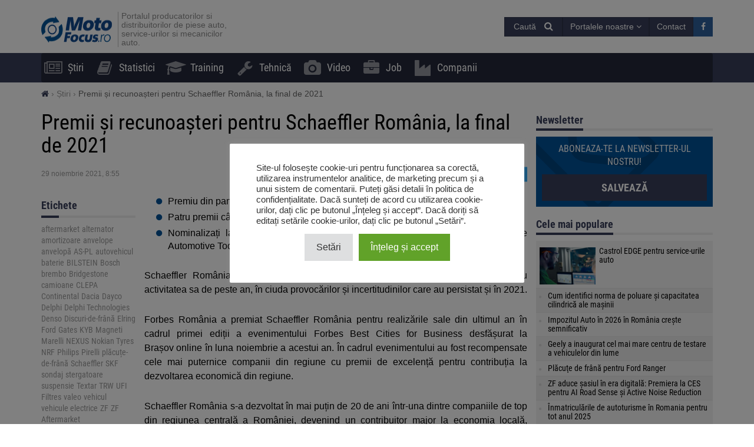

--- FILE ---
content_type: text/html; charset=UTF-8
request_url: https://motofocus.ro/18748/premii-si-recunoasteri-pentru-schaeffler-romania-la-final-de-2021
body_size: 19669
content:
<!DOCTYPE html>
<html dir="ltr" lang="ro-RO">
    <head>
        <title>Premii și recunoașteri pentru Schaeffler România, la final de 2021 - MotoFocus.ro</title>        <base href="/">
        <meta http-equiv="Content-Type" content="text/html; charset=utf-8">
        <meta name="viewport" content="width=device-width, initial-scale=1.0, minimum-scale=1.0, user-scalable=yes">
        <meta name="theme-color" content="#373E59">
        <meta name="msapplication-TileColor" content="#373E59">
        <meta name="msapplication-TileImage" content="https://motofocus.ro/wp-content/themes/motofocusv2/media/img/motofocusro/favicons/mstile-144x144.png">
        <link rel="shortcut icon" href="https://motofocus.ro/wp-content/themes/motofocusv2/media/img/motofocusro/favicons/favicon.ico" type="image/x-icon">
        <link rel="apple-touch-icon" sizes="57x57" href="https://motofocus.ro/wp-content/themes/motofocusv2/media/img/motofocusro/favicons/apple-touch-icon-57x57.png">
        <link rel="apple-touch-icon" sizes="60x60" href="https://motofocus.ro/wp-content/themes/motofocusv2/media/img/motofocusro/favicons/apple-touch-icon-60x60.png">
        <link rel="apple-touch-icon" sizes="72x72" href="https://motofocus.ro/wp-content/themes/motofocusv2/media/img/motofocusro/favicons/apple-touch-icon-72x72.png">
        <link rel="apple-touch-icon" sizes="76x76" href="https://motofocus.ro/wp-content/themes/motofocusv2/media/img/motofocusro/favicons/apple-touch-icon-76x76.png">
        <link rel="apple-touch-icon" sizes="114x114" href="https://motofocus.ro/wp-content/themes/motofocusv2/media/img/motofocusro/favicons/apple-touch-icon-114x114.png">
        <link rel="apple-touch-icon" sizes="120x120" href="https://motofocus.ro/wp-content/themes/motofocusv2/media/img/motofocusro/favicons/apple-touch-icon-120x120.png">
        <link rel="apple-touch-icon" sizes="144x144" href="https://motofocus.ro/wp-content/themes/motofocusv2/media/img/motofocusro/favicons/apple-touch-icon-144x144.png">
        <link rel="apple-touch-icon" sizes="152x152" href="https://motofocus.ro/wp-content/themes/motofocusv2/media/img/motofocusro/favicons/apple-touch-icon-152x152.png">
        <link rel="apple-touch-icon" sizes="180x180" href="https://motofocus.ro/wp-content/themes/motofocusv2/media/img/motofocusro/favicons/apple-touch-icon-180x180.png">
        <link rel="icon" type="image/png" href="https://motofocus.ro/wp-content/themes/motofocusv2/media/img/motofocusro/favicons/favicon-32x32.png" sizes="32x32">
        <link rel="icon" type="image/png" href="https://motofocus.ro/wp-content/themes/motofocusv2/media/img/motofocusro/favicons/android-chrome-192x192.png" sizes="192x192">
        <link rel="icon" type="image/png" href="https://motofocus.ro/wp-content/themes/motofocusv2/media/img/motofocusro/favicons/favicon-96x96.png" sizes="96x96">
        <link rel="icon" type="image/png" href="https://motofocus.ro/wp-content/themes/motofocusv2/media/img/motofocusro/favicons/favicon-16x16.png" sizes="16x16">
        <link rel="manifest" href="https://motofocus.ro/wp-content/themes/motofocusv2/media/img/motofocusro/favicons/manifest.json">
        <script>window.koko_analytics = {"url":"https:\/\/motofocus.ro\/wp-admin\/admin-ajax.php?action=koko_analytics_collect","post_id":18748,"use_cookie":0,"cookie_path":"\/"};</script><meta name='robots' content='max-image-preview:large' />
<style>
</style>
        <link rel="preload" href="https://motofocus.ro/wp-content/themes/motofocusv2/media/sass/font-awesome/fonts/fontawesome-webfont.woff2" as="font" crossorigin="anonymous">
        <link rel="preload" href="https://motofocus.ro/wp-content/themes/motofocusv2/media/fonts/roboto-condensed-v19-latin-ext_latin-300.woff2" as="font" crossorigin="anonymous">
        <link rel="preload" href="https://motofocus.ro/wp-content/themes/motofocusv2/media/fonts/roboto-condensed-v19-latin-ext_latin-700.woff2" as="font" crossorigin="anonymous">
        <link rel="preload" href="https://motofocus.ro/wp-content/themes/motofocusv2/media/fonts/roboto-condensed-v19-latin-ext_latin-regular.woff2" as="font" crossorigin="anonymous">
        <link rel="alternate" type="application/rss+xml" title="Flux comentarii MotoFocus.ro &raquo; Premii și recunoașteri pentru Schaeffler România, la final de 2021" href="https://motofocus.ro/18748/premii-si-recunoasteri-pentru-schaeffler-romania-la-final-de-2021/feed" />
<link rel='stylesheet' id='wp-block-library-css' href='https://motofocus.ro/wp-includes/css/dist/block-library/style.min.css?ver=6.2.8' type='text/css' media='all' />
<link rel='stylesheet' id='classic-theme-styles-css' href='https://motofocus.ro/wp-includes/css/classic-themes.min.css?ver=6.2.8' type='text/css' media='all' />
<style id='global-styles-inline-css' type='text/css'>
body{--wp--preset--color--black: #000000;--wp--preset--color--cyan-bluish-gray: #abb8c3;--wp--preset--color--white: #ffffff;--wp--preset--color--pale-pink: #f78da7;--wp--preset--color--vivid-red: #cf2e2e;--wp--preset--color--luminous-vivid-orange: #ff6900;--wp--preset--color--luminous-vivid-amber: #fcb900;--wp--preset--color--light-green-cyan: #7bdcb5;--wp--preset--color--vivid-green-cyan: #00d084;--wp--preset--color--pale-cyan-blue: #8ed1fc;--wp--preset--color--vivid-cyan-blue: #0693e3;--wp--preset--color--vivid-purple: #9b51e0;--wp--preset--gradient--vivid-cyan-blue-to-vivid-purple: linear-gradient(135deg,rgba(6,147,227,1) 0%,rgb(155,81,224) 100%);--wp--preset--gradient--light-green-cyan-to-vivid-green-cyan: linear-gradient(135deg,rgb(122,220,180) 0%,rgb(0,208,130) 100%);--wp--preset--gradient--luminous-vivid-amber-to-luminous-vivid-orange: linear-gradient(135deg,rgba(252,185,0,1) 0%,rgba(255,105,0,1) 100%);--wp--preset--gradient--luminous-vivid-orange-to-vivid-red: linear-gradient(135deg,rgba(255,105,0,1) 0%,rgb(207,46,46) 100%);--wp--preset--gradient--very-light-gray-to-cyan-bluish-gray: linear-gradient(135deg,rgb(238,238,238) 0%,rgb(169,184,195) 100%);--wp--preset--gradient--cool-to-warm-spectrum: linear-gradient(135deg,rgb(74,234,220) 0%,rgb(151,120,209) 20%,rgb(207,42,186) 40%,rgb(238,44,130) 60%,rgb(251,105,98) 80%,rgb(254,248,76) 100%);--wp--preset--gradient--blush-light-purple: linear-gradient(135deg,rgb(255,206,236) 0%,rgb(152,150,240) 100%);--wp--preset--gradient--blush-bordeaux: linear-gradient(135deg,rgb(254,205,165) 0%,rgb(254,45,45) 50%,rgb(107,0,62) 100%);--wp--preset--gradient--luminous-dusk: linear-gradient(135deg,rgb(255,203,112) 0%,rgb(199,81,192) 50%,rgb(65,88,208) 100%);--wp--preset--gradient--pale-ocean: linear-gradient(135deg,rgb(255,245,203) 0%,rgb(182,227,212) 50%,rgb(51,167,181) 100%);--wp--preset--gradient--electric-grass: linear-gradient(135deg,rgb(202,248,128) 0%,rgb(113,206,126) 100%);--wp--preset--gradient--midnight: linear-gradient(135deg,rgb(2,3,129) 0%,rgb(40,116,252) 100%);--wp--preset--duotone--dark-grayscale: url('#wp-duotone-dark-grayscale');--wp--preset--duotone--grayscale: url('#wp-duotone-grayscale');--wp--preset--duotone--purple-yellow: url('#wp-duotone-purple-yellow');--wp--preset--duotone--blue-red: url('#wp-duotone-blue-red');--wp--preset--duotone--midnight: url('#wp-duotone-midnight');--wp--preset--duotone--magenta-yellow: url('#wp-duotone-magenta-yellow');--wp--preset--duotone--purple-green: url('#wp-duotone-purple-green');--wp--preset--duotone--blue-orange: url('#wp-duotone-blue-orange');--wp--preset--font-size--small: 13px;--wp--preset--font-size--medium: 20px;--wp--preset--font-size--large: 36px;--wp--preset--font-size--x-large: 42px;--wp--preset--spacing--20: 0.44rem;--wp--preset--spacing--30: 0.67rem;--wp--preset--spacing--40: 1rem;--wp--preset--spacing--50: 1.5rem;--wp--preset--spacing--60: 2.25rem;--wp--preset--spacing--70: 3.38rem;--wp--preset--spacing--80: 5.06rem;--wp--preset--shadow--natural: 6px 6px 9px rgba(0, 0, 0, 0.2);--wp--preset--shadow--deep: 12px 12px 50px rgba(0, 0, 0, 0.4);--wp--preset--shadow--sharp: 6px 6px 0px rgba(0, 0, 0, 0.2);--wp--preset--shadow--outlined: 6px 6px 0px -3px rgba(255, 255, 255, 1), 6px 6px rgba(0, 0, 0, 1);--wp--preset--shadow--crisp: 6px 6px 0px rgba(0, 0, 0, 1);}:where(.is-layout-flex){gap: 0.5em;}body .is-layout-flow > .alignleft{float: left;margin-inline-start: 0;margin-inline-end: 2em;}body .is-layout-flow > .alignright{float: right;margin-inline-start: 2em;margin-inline-end: 0;}body .is-layout-flow > .aligncenter{margin-left: auto !important;margin-right: auto !important;}body .is-layout-constrained > .alignleft{float: left;margin-inline-start: 0;margin-inline-end: 2em;}body .is-layout-constrained > .alignright{float: right;margin-inline-start: 2em;margin-inline-end: 0;}body .is-layout-constrained > .aligncenter{margin-left: auto !important;margin-right: auto !important;}body .is-layout-constrained > :where(:not(.alignleft):not(.alignright):not(.alignfull)){max-width: var(--wp--style--global--content-size);margin-left: auto !important;margin-right: auto !important;}body .is-layout-constrained > .alignwide{max-width: var(--wp--style--global--wide-size);}body .is-layout-flex{display: flex;}body .is-layout-flex{flex-wrap: wrap;align-items: center;}body .is-layout-flex > *{margin: 0;}:where(.wp-block-columns.is-layout-flex){gap: 2em;}.has-black-color{color: var(--wp--preset--color--black) !important;}.has-cyan-bluish-gray-color{color: var(--wp--preset--color--cyan-bluish-gray) !important;}.has-white-color{color: var(--wp--preset--color--white) !important;}.has-pale-pink-color{color: var(--wp--preset--color--pale-pink) !important;}.has-vivid-red-color{color: var(--wp--preset--color--vivid-red) !important;}.has-luminous-vivid-orange-color{color: var(--wp--preset--color--luminous-vivid-orange) !important;}.has-luminous-vivid-amber-color{color: var(--wp--preset--color--luminous-vivid-amber) !important;}.has-light-green-cyan-color{color: var(--wp--preset--color--light-green-cyan) !important;}.has-vivid-green-cyan-color{color: var(--wp--preset--color--vivid-green-cyan) !important;}.has-pale-cyan-blue-color{color: var(--wp--preset--color--pale-cyan-blue) !important;}.has-vivid-cyan-blue-color{color: var(--wp--preset--color--vivid-cyan-blue) !important;}.has-vivid-purple-color{color: var(--wp--preset--color--vivid-purple) !important;}.has-black-background-color{background-color: var(--wp--preset--color--black) !important;}.has-cyan-bluish-gray-background-color{background-color: var(--wp--preset--color--cyan-bluish-gray) !important;}.has-white-background-color{background-color: var(--wp--preset--color--white) !important;}.has-pale-pink-background-color{background-color: var(--wp--preset--color--pale-pink) !important;}.has-vivid-red-background-color{background-color: var(--wp--preset--color--vivid-red) !important;}.has-luminous-vivid-orange-background-color{background-color: var(--wp--preset--color--luminous-vivid-orange) !important;}.has-luminous-vivid-amber-background-color{background-color: var(--wp--preset--color--luminous-vivid-amber) !important;}.has-light-green-cyan-background-color{background-color: var(--wp--preset--color--light-green-cyan) !important;}.has-vivid-green-cyan-background-color{background-color: var(--wp--preset--color--vivid-green-cyan) !important;}.has-pale-cyan-blue-background-color{background-color: var(--wp--preset--color--pale-cyan-blue) !important;}.has-vivid-cyan-blue-background-color{background-color: var(--wp--preset--color--vivid-cyan-blue) !important;}.has-vivid-purple-background-color{background-color: var(--wp--preset--color--vivid-purple) !important;}.has-black-border-color{border-color: var(--wp--preset--color--black) !important;}.has-cyan-bluish-gray-border-color{border-color: var(--wp--preset--color--cyan-bluish-gray) !important;}.has-white-border-color{border-color: var(--wp--preset--color--white) !important;}.has-pale-pink-border-color{border-color: var(--wp--preset--color--pale-pink) !important;}.has-vivid-red-border-color{border-color: var(--wp--preset--color--vivid-red) !important;}.has-luminous-vivid-orange-border-color{border-color: var(--wp--preset--color--luminous-vivid-orange) !important;}.has-luminous-vivid-amber-border-color{border-color: var(--wp--preset--color--luminous-vivid-amber) !important;}.has-light-green-cyan-border-color{border-color: var(--wp--preset--color--light-green-cyan) !important;}.has-vivid-green-cyan-border-color{border-color: var(--wp--preset--color--vivid-green-cyan) !important;}.has-pale-cyan-blue-border-color{border-color: var(--wp--preset--color--pale-cyan-blue) !important;}.has-vivid-cyan-blue-border-color{border-color: var(--wp--preset--color--vivid-cyan-blue) !important;}.has-vivid-purple-border-color{border-color: var(--wp--preset--color--vivid-purple) !important;}.has-vivid-cyan-blue-to-vivid-purple-gradient-background{background: var(--wp--preset--gradient--vivid-cyan-blue-to-vivid-purple) !important;}.has-light-green-cyan-to-vivid-green-cyan-gradient-background{background: var(--wp--preset--gradient--light-green-cyan-to-vivid-green-cyan) !important;}.has-luminous-vivid-amber-to-luminous-vivid-orange-gradient-background{background: var(--wp--preset--gradient--luminous-vivid-amber-to-luminous-vivid-orange) !important;}.has-luminous-vivid-orange-to-vivid-red-gradient-background{background: var(--wp--preset--gradient--luminous-vivid-orange-to-vivid-red) !important;}.has-very-light-gray-to-cyan-bluish-gray-gradient-background{background: var(--wp--preset--gradient--very-light-gray-to-cyan-bluish-gray) !important;}.has-cool-to-warm-spectrum-gradient-background{background: var(--wp--preset--gradient--cool-to-warm-spectrum) !important;}.has-blush-light-purple-gradient-background{background: var(--wp--preset--gradient--blush-light-purple) !important;}.has-blush-bordeaux-gradient-background{background: var(--wp--preset--gradient--blush-bordeaux) !important;}.has-luminous-dusk-gradient-background{background: var(--wp--preset--gradient--luminous-dusk) !important;}.has-pale-ocean-gradient-background{background: var(--wp--preset--gradient--pale-ocean) !important;}.has-electric-grass-gradient-background{background: var(--wp--preset--gradient--electric-grass) !important;}.has-midnight-gradient-background{background: var(--wp--preset--gradient--midnight) !important;}.has-small-font-size{font-size: var(--wp--preset--font-size--small) !important;}.has-medium-font-size{font-size: var(--wp--preset--font-size--medium) !important;}.has-large-font-size{font-size: var(--wp--preset--font-size--large) !important;}.has-x-large-font-size{font-size: var(--wp--preset--font-size--x-large) !important;}
.wp-block-navigation a:where(:not(.wp-element-button)){color: inherit;}
:where(.wp-block-columns.is-layout-flex){gap: 2em;}
.wp-block-pullquote{font-size: 1.5em;line-height: 1.6;}
</style>
<link rel='stylesheet' id='cookie-law-info-css' href='https://motofocus.ro/wp-content/plugins/cookie-law-info/legacy/public/css/cookie-law-info-public.css?ver=3.3.9.1' type='text/css' media='all' />
<link rel='stylesheet' id='cookie-law-info-gdpr-css' href='https://motofocus.ro/wp-content/plugins/cookie-law-info/legacy/public/css/cookie-law-info-gdpr.css?ver=3.3.9.1' type='text/css' media='all' />
<link rel='stylesheet' id='mfpoll-css' href='https://motofocus.ro/wp-content/plugins/mf-poll/style.css?ver=1.0.12' type='text/css' media='all' />
<link rel='stylesheet' id='mfgallery_front_style-css' href='https://motofocus.ro/wp-content/plugins/mfgallery/media/front.css?ver=6.2.8' type='text/css' media='all' />
<link rel='stylesheet' id='motofocusv2-css' href='https://motofocus.ro/wp-content/themes/motofocusv2/dist/index.css?ver=de53700c3820eb0fb9cc6a52445797ba4b36ad63' type='text/css' media='all' />
<script type='text/javascript' src='https://motofocus.ro/wp-includes/js/jquery/jquery.min.js?ver=3.6.4' id='jquery-core-js'></script>
<script type='text/javascript' src='https://motofocus.ro/wp-includes/js/jquery/jquery-migrate.min.js?ver=3.4.0' id='jquery-migrate-js'></script>
<script type='text/javascript' id='cookie-law-info-js-extra'>
/* <![CDATA[ */
var Cli_Data = {"nn_cookie_ids":[],"cookielist":[],"non_necessary_cookies":[],"ccpaEnabled":"","ccpaRegionBased":"","ccpaBarEnabled":"","strictlyEnabled":["necessary","obligatoire"],"ccpaType":"gdpr","js_blocking":"1","custom_integration":"","triggerDomRefresh":"","secure_cookies":""};
var cli_cookiebar_settings = {"animate_speed_hide":"500","animate_speed_show":"500","background":"#FFF","border":"#b1a6a6c2","border_on":"","button_1_button_colour":"#61a229","button_1_button_hover":"#4e8221","button_1_link_colour":"#fff","button_1_as_button":"1","button_1_new_win":"","button_2_button_colour":"#333","button_2_button_hover":"#292929","button_2_link_colour":"#444","button_2_as_button":"","button_2_hidebar":"","button_3_button_colour":"#dedfe0","button_3_button_hover":"#b2b2b3","button_3_link_colour":"#333333","button_3_as_button":"1","button_3_new_win":"","button_4_button_colour":"#dedfe0","button_4_button_hover":"#b2b2b3","button_4_link_colour":"#333333","button_4_as_button":"1","button_7_button_colour":"#61a229","button_7_button_hover":"#4e8221","button_7_link_colour":"#fff","button_7_as_button":"1","button_7_new_win":"","font_family":"inherit","header_fix":"","notify_animate_hide":"1","notify_animate_show":"","notify_div_id":"#cookie-law-info-bar","notify_position_horizontal":"right","notify_position_vertical":"bottom","scroll_close":"","scroll_close_reload":"","accept_close_reload":"","reject_close_reload":"","showagain_tab":"","showagain_background":"#fff","showagain_border":"#000","showagain_div_id":"#cookie-law-info-again","showagain_x_position":"100px","text":"#333333","show_once_yn":"","show_once":"10000","logging_on":"","as_popup":"","popup_overlay":"1","bar_heading_text":"","cookie_bar_as":"popup","popup_showagain_position":"bottom-right","widget_position":"left"};
var log_object = {"ajax_url":"https:\/\/motofocus.ro\/wp-admin\/admin-ajax.php"};
/* ]]> */
</script>
<script type='text/javascript' src='https://motofocus.ro/wp-content/plugins/cookie-law-info/legacy/public/js/cookie-law-info-public.js?ver=3.3.9.1' id='cookie-law-info-js'></script>
<link rel="canonical" href="https://motofocus.ro/18748/premii-si-recunoasteri-pentru-schaeffler-romania-la-final-de-2021" />
<link rel='shortlink' href='https://motofocus.ro/?p=18748' />
<!-- Google Tag Manager -->
<script type="text/plain" data-cli-class="cli-blocker-script"  data-cli-script-type="analytics" data-cli-block="true"  data-cli-element-position="head">(function(w,d,s,l,i){w[l]=w[l]||[];w[l].push({'gtm.start':
new Date().getTime(),event:'gtm.js'});var f=d.getElementsByTagName(s)[0],
j=d.createElement(s),dl=l!='dataLayer'?'&l='+l:'';j.async=true;j.src=
'https://www.googletagmanager.com/gtm.js?id='+i+dl;f.parentNode.insertBefore(j,f);
})(window,document,'script','dataLayer','GTM-KNXDLN65');</script>
<!-- End Google Tag Manager --><!-- Analytics by WP Statistics v14.7.2 - https://wp-statistics.com/ -->
<!-- SEO -->
		<meta property="og:locale" content="ro_RO"/>
		<meta name="twitter:card" content="summary"/>
		<meta property="og:site_name" content="MotoFocus.ro"/>
		<meta name="description" content="Premiu din partea Forbes România - Best Cities For Business Brașov Patru premii câștigate la Global Production Forum în cadrul Grupului Schaeffler Nominalizați la „Automotive Forum &amp; Awards for Excellence Gala” organizat de Automotive Today Bucharest &amp; The Diplomat Schaeffler România încheie anul 2021 cu o serie de recunoașteri și premii, pentru activitatea sa de [&hellip;]"/>
		<meta property="og:type" content="article"/>
		<meta property="og:title" content="Premii și recunoașteri pentru Schaeffler România, la final de 2021 - MotoFocus.ro"/>
		<meta property="og:description" content="Premiu din partea Forbes România - Best Cities For Business Brașov Patru premii câștigate la Global Production Forum în cadrul Grupului Schaeffler Nominalizați la „Automotive Forum &amp; Awards for Excellence Gala” organizat de Automotive Today Bucharest &amp; The Diplomat Schaeffler România încheie anul 2021 cu o serie de recunoașteri și premii, pentru activitatea sa de [&hellip;]"/>
		<meta property="og:url" content="https://motofocus.ro/18748/premii-si-recunoasteri-pentru-schaeffler-romania-la-final-de-2021"/>
		<meta property="article:published_time" content="2021-11-29T08:55:58+00:00"/>
		<meta property="twitter:title" content="Premii și recunoașteri pentru Schaeffler România, la final de 2021 - MotoFocus.ro"/>
		<meta property="twitter:description" content="Premiu din partea Forbes România - Best Cities For Business Brașov Patru premii câștigate la Global Production Forum în cadrul Grupului Schaeffler Nominalizați la „Automotive Forum &amp; Awards for Excellence Gala” organizat de Automotive Today Bucharest &amp; The Diplomat Schaeffler România încheie anul 2021 cu o serie de recunoașteri și premii, pentru activitatea sa de [&hellip;]"/>
		<meta property="og:image" content="https://motofocus.ro/wp-content/uploads/2020/11/schaeffler.png"/>
		<meta property="twitter:image" content="https://motofocus.ro/wp-content/uploads/2020/11/schaeffler.png"/>
		<meta property="og:image:width" content="300"/>
		<meta property="og:image:height" content="250"/>
		<link rel="dns-prefetch" href="//www.facebook.com"/>
		<link rel="dns-prefetch" href="//connect.facebook.net"/>
		<link rel="dns-prefetch" href="//static.ak.fbcdn.net"/>
		<link rel="dns-prefetch" href="//static.ak.facebook.com"/>
		<link rel="dns-prefetch" href="//s-static.ak.facebook.com"/>
		<link rel="dns-prefetch" href="//graph.facebook.com"/>
		<link rel="dns-prefetch" href="//google-analytics.com"/>
		<link rel="dns-prefetch" href="//www.google.com"/>
		<link rel="dns-prefetch" href="//www.google.pl"/>
		<link rel="dns-prefetch" href="//fonts.googleapis.com"/>
		<link rel="dns-prefetch" href="//youtube.com"/>
		<link rel="dns-prefetch" href="//gpl.adocean.pl"/>
		<!-- END SEO -->		<style type="text/css" id="wp-custom-css">
			.post-type-archive-video .company-list .ado-banner {
	float:none !important;
}
.widget.widget_tag_cloud a {
font-size: 14px !important;
}		</style>
		                <script id="adocean-js" type="text/javascript" src="//gpl.adocean.pl/files/js/ado.js"></script>
        <script class="mf-adocean-callback" type="text/javascript">
            /* (c)AdOcean 2003-2016 */
            if(typeof ado!=="object"){ado={};ado.config=ado.preview=ado.placement=ado.master=ado.slave=function(){};} 
            ado.config({mode: "new", xml: false, characterEncoding: true});
            ado.preview({enabled: false, emiter: "gpl.adocean.pl", id: "a0Bbv1dr_EpKFoMKn8mXBcvYH36erK_OpWRBDbjlDS7.07"});
        </script>
        <script class="mf-adocean-callback" type="text/javascript">
		var mfadoparams = {
			nc: '1',
			publisher: 'motofocus.ro',
			ado_url: '18748_premii_si_recunoasteri_pentru_schaeffler_romania_la_final_de_2021',
			post_id: '18748',
			excluded_banners: '',
			ado_category_name: 'stiri',
		};
		/* (c)AdOcean 2003-2016, MASTER: Motofocus.ro.Moto_Focus_RO.Sub_Page */
                ado.master({id: 'Wo2QTCSYNz2pe9H3fFDea_RGkSTCfqb6jCwa.C7f7bX.X7', server: 'gpl.adocean.pl',
vars: mfadoparams		});
var mfadomaster = {name: 'default', id:'Wo2QTCSYNz2pe9H3fFDea_RGkSTCfqb6jCwa.C7f7bX.X7'};
</script>
        
            </head>
    <body id="motofocus-ro" class="post-template-default single single-post postid-18748 single-format-standard">
             
        <div id="page">
            <div id="page-top"></div>
            
            <div id="mobile-menu" class="mobile-menu">
    <div class="mobile-menu__top">
        <button aria-label="Menu" onclick="window.mf.toggleMenu();">
            <i class="fa fa-times"></i>
        </button>
        <span>
            Menu
        </span>
    </div>
    <ul id="menu-main-menu" class=""><li id="menu-item-7"   class="menu-item menu-item-type-taxonomy menu-item-object-category current-post-ancestor current-menu-parent current-post-parent item-depth-0"><a href="https://motofocus.ro/category/stiri" data-object="category" class=""><i class="fa fa-newspaper-o icon-menu"></i>Știri</a> </li>
<li id="menu-item-255"   class="menu-item menu-item-type-taxonomy menu-item-object-category item-depth-0"><a href="https://motofocus.ro/category/statistici" data-object="category" class=""><i class="fa fa-book icon-menu"></i>Statistici</a> </li>
<li id="menu-item-9"   class="menu-item menu-item-type-taxonomy menu-item-object-category item-depth-0"><a href="https://motofocus.ro/category/training" data-object="category" class=""><i class="fa fa-graduation-cap icon-menu"></i>Training</a> </li>
<li id="menu-item-10"   class="menu-item menu-item-type-taxonomy menu-item-object-category item-depth-0"><a href="https://motofocus.ro/category/tehnica" data-object="category" class=""><i class="fa fa-wrench icon-menu"></i>Tehnică</a> </li>
<li id="menu-item-21609"   class="menu-item menu-item-type-post_type_archive menu-item-object-video item-depth-0"><a href="https://motofocus.ro/video" data-object="video" class=""><i class="fa fa-camera icon-menu"></i>Video</a> </li>
<li id="menu-item-24908"   class="menu-item menu-item-type-post_type_archive menu-item-object-jobs item-depth-0"><a href="https://motofocus.ro/job" data-object="jobs" class=""><i class="fa fa-briefcase icon-menu"></i>Job</a> </li>
<li id="menu-item-24909"   class="menu-item menu-item-type-custom menu-item-object-custom item-depth-0"><a href="/companii" data-object="custom" class=""><i class="fa fa-industry icon-menu"></i>Companii</a> </li>
</ul>    <ul>
        <li class="menu-item-has-children">
            <a href="#" rel="nofollow">
                Portalele noastre            </a>
            <a href="#submenu" rel="nofollow" title="Submenu" aria-label="Read more"><i class="fa fa-angle-down"></i></a>
            <div class="sub-menu">
                <ul>
                    <li><a target="_blank" rel="nofollow" href="http://motofocus.pl"><span class="icon-mf mfpl">MotoFocus.pl</span></a></li><li><a target="_blank" rel="nofollow" href="http://truckfocus.pl"><span class="icon-mf tfpl">TruckFocus.pl</span></a></li><li><a target="_blank" rel="nofollow" href="http://warsztatowiec.info"><span class="icon-mf wars">Warsztatowiec.info</span></a></li><li><a target="_blank" rel="nofollow" href="http://forum-mechanika.pl"><span class="icon-mf fmpl">Forum-Mechanika.pl</span></a></li><li><a target="_blank" rel="nofollow" href="http://lakiernik.info.pl"><span class="icon-mf flpl">Lakiernik.info.pl</span></a></li><li><a target="_blank" rel="nofollow" href="https://wagaciezka.com/"><span class="icon-mf wccm">WagaCiezka.com</span></a></li><li><a target="_blank" rel="nofollow" href="http://motofocus.cz"><span class="icon-mf mfcz">MotoFocus.cz</span></a></li><li><a target="_blank" rel="nofollow" href="http://truckfocus.cz"><span class="icon-mf tfcz">TruckFocus.cz</span></a></li><li><a target="_blank" rel="nofollow" href="http://motofocus.sk"><span class="icon-mf mfsk">MotoFocus.sk</span></a></li><li><a target="_blank" rel="nofollow" href="http://motofocus.lt"><span class="icon-mf mflt">MotoFocus.lt</span></a></li><li><a target="_blank" rel="nofollow" href="http://ua.motofocus.eu"><span class="icon-mf mfua">UA.MotoFocus.eu</span></a></li><li><a target="_blank" rel="nofollow" href="http://motofocus.bg"><span class="icon-mf mfbg">MotoFocus.bg</span></a></li><li><a target="_blank" rel="nofollow" href="https://hr.motofocus.eu"><span class="icon-mf mfhr">hr.MotoFocus.eu</span></a></li><li><a target="_blank" rel="nofollow" href="https://hu.motofocus.eu"><span class="icon-mf mfhu">hu.MotoFocus.eu</span></a></li><li><a target="_blank" rel="nofollow" href="https://lv.motofocus.eu"><span class="icon-mf mflv">lv.MotoFocus.eu</span></a></li><li><a target="_blank" rel="nofollow" href="https://si.motofocus.eu"><span class="icon-mf mfsi">si.MotoFocus.eu</span></a></li><li><a target="_blank" rel="nofollow" href="https://ee.motofocus.eu"><span class="icon-mf mfee">ee.MotoFocus.eu</span></a></li>                </ul>
            </div>
        </li>
    </ul>
</div>
<div id="mobile-menu-space" class="mobile-menu-space"></div>
<button aria-label="Menu" id="mobile-menu-mask" class="mobile-menu-mask" onclick="window.mf.toggleMenu();"></button>            
            
                        
            <header id="header">
                <div id="portal-logo">
                    <div class="container">
                        <div class="portal-logo-wrap">
                            <div class="tagline">
                                                                <a id="logo-link" href="https://motofocus.ro/" title="MotoFocus.ro">
                                    <img width="120" height="44" src="/wp-content/themes/motofocusv2/media/img/motofocusro/portal-logo.png" alt="MotoFocus.ro"/>
                                </a>
                                                                <h1>
                                    Portalul producatorilor si distribuitorilor de piese auto, service-urilor si mecanicilor auto.                                </h1>
                            </div>
                            <div class="portal-logo-right flex flex-col justify-center">
                                
                                
                                <div class="flex justify-end gap-15">
                                            <span style="position:relative;display:inline-block;" id="search-icon">
            <span class="open-search-button open-search-toggle btn btn-primary">
                <span class="open-search-button__text">Caută</span>
                <span class="fa fa-search"></span>
            </span>
            <form role="search" id="searchform" method="get" accept-charset="utf-8" class="search form-inline" action="https://motofocus.ro/">
    <div class="form-group">
        <input type="text" name="s" id="s" value="" class="query form-control" placeholder="Caută...">
        <input type="submit" value="Caută" id="searchsubmit" class="search btn btn-default">
    </div>
</form>        </span>
        <span class="dropdown other-portals-top">
            <button class="btn btn-primary dropdown-toggle" type="button" data-toggle="dropdown" aria-expanded="false">
                Portalele noastre                <span class="fa fa-angle-down"></span>
            </button>
            <ul class="dropdown-menu">
                <li><a target="_blank" rel="nofollow" href="http://motofocus.pl"><span class="icon-mf mfpl">MotoFocus.pl</span></a></li><li><a target="_blank" rel="nofollow" href="http://truckfocus.pl"><span class="icon-mf tfpl">TruckFocus.pl</span></a></li><li><a target="_blank" rel="nofollow" href="http://warsztatowiec.info"><span class="icon-mf wars">Warsztatowiec.info</span></a></li><li><a target="_blank" rel="nofollow" href="http://forum-mechanika.pl"><span class="icon-mf fmpl">Forum-Mechanika.pl</span></a></li><li><a target="_blank" rel="nofollow" href="http://lakiernik.info.pl"><span class="icon-mf flpl">Lakiernik.info.pl</span></a></li><li><a target="_blank" rel="nofollow" href="https://wagaciezka.com/"><span class="icon-mf wccm">WagaCiezka.com</span></a></li><li><a target="_blank" rel="nofollow" href="http://motofocus.cz"><span class="icon-mf mfcz">MotoFocus.cz</span></a></li><li><a target="_blank" rel="nofollow" href="http://truckfocus.cz"><span class="icon-mf tfcz">TruckFocus.cz</span></a></li><li><a target="_blank" rel="nofollow" href="http://motofocus.sk"><span class="icon-mf mfsk">MotoFocus.sk</span></a></li><li><a target="_blank" rel="nofollow" href="http://motofocus.lt"><span class="icon-mf mflt">MotoFocus.lt</span></a></li><li><a target="_blank" rel="nofollow" href="http://ua.motofocus.eu"><span class="icon-mf mfua">UA.MotoFocus.eu</span></a></li><li><a target="_blank" rel="nofollow" href="http://motofocus.bg"><span class="icon-mf mfbg">MotoFocus.bg</span></a></li><li><a target="_blank" rel="nofollow" href="https://hr.motofocus.eu"><span class="icon-mf mfhr">hr.MotoFocus.eu</span></a></li><li><a target="_blank" rel="nofollow" href="https://hu.motofocus.eu"><span class="icon-mf mfhu">hu.MotoFocus.eu</span></a></li><li><a target="_blank" rel="nofollow" href="https://lv.motofocus.eu"><span class="icon-mf mflv">lv.MotoFocus.eu</span></a></li><li><a target="_blank" rel="nofollow" href="https://si.motofocus.eu"><span class="icon-mf mfsi">si.MotoFocus.eu</span></a></li><li><a target="_blank" rel="nofollow" href="https://ee.motofocus.eu"><span class="icon-mf mfee">ee.MotoFocus.eu</span></a></li>            </ul>
        </span>
        <a href="/contact" title="Contact" class="btn btn-primary">Contact</a>
        <a href="https://www.facebook.com/www.motofocus.ro" rel="nofollow noopener" target="_blank" class="social-link facebook">
            <i class="fa fa-facebook-f"></i>
        </a>
                                    </div>
                            </div>
                                                    </div>
                    </div>
                </div>
                <div id="placeholder-billboard"></div>
                <div id="main-menu-container"> 
                    <div id="main-menu">
                        <div class="container">
                            <nav class="navbar">
                                <ul id="menu-main-menu-1" class="nav navbar-nav primary-menu"><li id="menu-item-7" data-category="2"   class="menu-item menu-item-type-taxonomy menu-item-object-category current-post-ancestor current-menu-parent current-post-parent item-depth-0"><a href="https://motofocus.ro/category/stiri" data-object="category" class=""><i class="fa fa-newspaper-o icon-menu"></i>Știri</a> </li>
<li id="menu-item-255" data-category="3"   class="menu-item menu-item-type-taxonomy menu-item-object-category item-depth-0"><a href="https://motofocus.ro/category/statistici" data-object="category" class=""><i class="fa fa-book icon-menu"></i>Statistici</a> </li>
<li id="menu-item-9" data-category="4"   class="menu-item menu-item-type-taxonomy menu-item-object-category item-depth-0"><a href="https://motofocus.ro/category/training" data-object="category" class=""><i class="fa fa-graduation-cap icon-menu"></i>Training</a> </li>
<li id="menu-item-10" data-category="5"   class="menu-item menu-item-type-taxonomy menu-item-object-category item-depth-0"><a href="https://motofocus.ro/category/tehnica" data-object="category" class=""><i class="fa fa-wrench icon-menu"></i>Tehnică</a> </li>
<li id="menu-item-21609" data-category="-201"   class="menu-item menu-item-type-post_type_archive menu-item-object-video item-depth-0"><a href="https://motofocus.ro/video" data-object="video" class=""><i class="fa fa-camera icon-menu"></i>Video</a> </li>
<li id="menu-item-24908" data-category="-101"   class="menu-item menu-item-type-post_type_archive menu-item-object-jobs item-depth-0"><a href="https://motofocus.ro/job" data-object="jobs" class=""><i class="fa fa-briefcase icon-menu"></i>Job</a> </li>
<li id="menu-item-24909" data-category="24909"   class="menu-item menu-item-type-custom menu-item-object-custom item-depth-0"><a href="/companii" data-object="custom" class=""><i class="fa fa-industry icon-menu"></i>Companii</a> </li>
</ul>
                                                            </nav>
                        </div>
                    </div>
                </div>
                            </header>

            <div class="mobile-menu-bar">
                <div class="mobile-menu-bar__logo">
                    <button class="hamburger" aria-label="Menu" onclick="window.mf.toggleMenu();">
                        <span></span>
                    </button>
                    <a href="https://motofocus.ro/" title="MotoFocus.ro">
                        <img width="120" height="44" src="/wp-content/themes/motofocusv2/media/img/motofocusro/portal-logo.png" alt="MotoFocus.ro"/>
                    </a>
                </div>
                <div class="mobile-menu-bar__right">
                                        <div class="mobile-menu-bar__search">
                        <button class="mobile-menu-bar__button open-search-toggle" aria-label="Caută">
                            <span class="fa fa-search"></span>
                        </button>
                        <form role="search" id="searchform" method="get" accept-charset="utf-8" class="search form-inline" action="https://motofocus.ro/">
    <div class="form-group">
        <input type="text" name="s" id="s" value="" class="query form-control" placeholder="Caută...">
        <input type="submit" value="Caută" id="searchsubmit" class="search btn btn-default">
    </div>
</form>                    </div>
                </div>
            </div>

            <div id="billboard-750x100" class="banner-adserver"></div><div id="breadcrumbs" class="container"> <div class="breadcrumbs" itemscope itemtype="http://schema.org/BreadcrumbList"><span itemprop="itemListElement" itemscope itemtype="http://schema.org/ListItem"><a href="/" itemprop="item"><span><i class="fa fa-home"></i></span></a><meta itemprop="position" content="1"></span> <span class="sep">›</span> <span itemprop="itemListElement" itemscope itemtype="http://schema.org/ListItem"><a href="https://motofocus.ro/category/stiri" title="Știri" itemprop="item"><span itemprop="name">Știri</span></a><meta itemprop="position" content="2"></span> <span class="sep">›</span> <span class="current">Premii și recunoașteri pentru Schaeffler România, la final de 2021</span></div></div>
            <!-- Breadcrumbs -->
                        <!-- END Breadrubms --><div data-hit-request-url="https://motofocus.ro/wp-json/wp-statistics/v2/hit?wp_statistics_hit_rest=yes&current_page_type=post&current_page_id=18748&search_query&page_uri=LzE4NzQ4L3ByZW1paS1zaS1yZWN1bm9hc3RlcmktcGVudHJ1LXNjaGFlZmZsZXItcm9tYW5pYS1sYS1maW5hbC1kZS0yMDIx" data-infinite-scroll="true">

    <div class="container sidebar-in-main layout-2" id="content">

       <article class="main" role="main" itemscope itemtype="http://schema.org/NewsArticle">
           <meta itemscope="" itemprop="mainEntityOfPage" itemtype="https://schema.org/WebPage" itemid="https://motofocus.ro/18748/premii-si-recunoasteri-pentru-schaeffler-romania-la-final-de-2021"/>
            <header class="entry-header">
                <h1 class="entry-title" itemprop="headline">Premii și recunoașteri pentru Schaeffler România, la final de 2021</h1>                <div class="article-details">
                    <div itemprop="publisher" itemscope="" itemtype="https://schema.org/Organization">
                        <div itemprop="logo" itemscope="" itemtype="https://schema.org/ImageObject" >
                            <meta itemprop="url" content="/wp-content/themes/motofocusv2/media/img/motofocusro/portal-logo.png"/>
                        </div>
                        <meta itemprop="name" content="MotoFocus.ro"/>
                    </div>
                    <p>
                        
                        29 noiembrie 2021, 8:55                        <meta itemprop="datePublished" content="2021-11-29T08:55:58+02:00">
                        <meta itemprop="dateModified" content="2021-11-29T11:57:15+02:00">
                        <span class="left">
                                                        <span class="icon" data-title="Distribuie:"><span class="social-share-icon grid-2">            <span class="fb-share-button" data-href="https://motofocus.ro/18748/premii-si-recunoasteri-pentru-schaeffler-romania-la-final-de-2021" data-layout="button_count" data-size="small" data-mobile-iframe="true">
                <a class="fb-xfbml-parse-ignore social-icon fa fa-facebook facebook" target="_blank" href="https://www.facebook.com/sharer/sharer.php?u=https%3A%2F%2Fmotofocus.ro%2F18748%2Fpremii-si-recunoasteri-pentru-schaeffler-romania-la-final-de-2021&amp;display=popup"></a>
            </span>
                    <span class="social-icon fa fa-twitter twitter click" data-share-url="https://twitter.com/home?status=https%3A%2F%2Fmotofocus.ro%2F18748%2Fpremii-si-recunoasteri-pentru-schaeffler-romania-la-final-de-2021"></span>
        </span></span>
                        </span>
                    </p>
                </div>
            </header><!-- .entry-header -->

                        <div class="mainleft">
                 
        <aside id="sidebar-left" class="sidebar-left">
            <div class="sidebar-inner">
                <section id="tag_cloud-8" class="widget widget_tag_cloud"><p class="widget-title widgettitle">Etichete</p><div class="tagcloud"><a href="https://motofocus.ro/tag/aftermarket" class="tag-cloud-link tag-link-205 tag-link-position-1" style="font-size: 9.953488372093pt;" aria-label="aftermarket (29 de elemente)">aftermarket</a>
<a href="https://motofocus.ro/tag/alternator" class="tag-cloud-link tag-link-1172 tag-link-position-2" style="font-size: 9.953488372093pt;" aria-label="alternator (29 de elemente)">alternator</a>
<a href="https://motofocus.ro/tag/amortizoare" class="tag-cloud-link tag-link-203 tag-link-position-3" style="font-size: 12.720930232558pt;" aria-label="amortizoare (44 de elemente)">amortizoare</a>
<a href="https://motofocus.ro/tag/anvelope" class="tag-cloud-link tag-link-69 tag-link-position-4" style="font-size: 22pt;" aria-label="anvelope (166 de elemente)">anvelope</a>
<a href="https://motofocus.ro/tag/anvelopa" class="tag-cloud-link tag-link-578 tag-link-position-5" style="font-size: 14.023255813953pt;" aria-label="anvelopă (53 de elemente)">anvelopă</a>
<a href="https://motofocus.ro/tag/as-pl" class="tag-cloud-link tag-link-839 tag-link-position-6" style="font-size: 17.116279069767pt;" aria-label="AS-PL (83 de elemente)">AS-PL</a>
<a href="https://motofocus.ro/tag/autovehicul" class="tag-cloud-link tag-link-234 tag-link-position-7" style="font-size: 9.4651162790698pt;" aria-label="autovehicul (27 de elemente)">autovehicul</a>
<a href="https://motofocus.ro/tag/baterie" class="tag-cloud-link tag-link-59 tag-link-position-8" style="font-size: 9.6279069767442pt;" aria-label="baterie (28 de elemente)">baterie</a>
<a href="https://motofocus.ro/tag/bilstein" class="tag-cloud-link tag-link-452 tag-link-position-9" style="font-size: 10.441860465116pt;" aria-label="BILSTEIN (31 de elemente)">BILSTEIN</a>
<a href="https://motofocus.ro/tag/bosch" class="tag-cloud-link tag-link-13 tag-link-position-10" style="font-size: 21.511627906977pt;" aria-label="Bosch (154 de elemente)">Bosch</a>
<a href="https://motofocus.ro/tag/brembo" class="tag-cloud-link tag-link-52 tag-link-position-11" style="font-size: 16.627906976744pt;" aria-label="brembo (76 de elemente)">brembo</a>
<a href="https://motofocus.ro/tag/bridgestone" class="tag-cloud-link tag-link-2280 tag-link-position-12" style="font-size: 10.116279069767pt;" aria-label="Bridgestone (30 de elemente)">Bridgestone</a>
<a href="https://motofocus.ro/tag/camioane" class="tag-cloud-link tag-link-315 tag-link-position-13" style="font-size: 8pt;" aria-label="camioane (22 de elemente)">camioane</a>
<a href="https://motofocus.ro/tag/clepa" class="tag-cloud-link tag-link-3199 tag-link-position-14" style="font-size: 13.697674418605pt;" aria-label="CLEPA (50 de elemente)">CLEPA</a>
<a href="https://motofocus.ro/tag/continental" class="tag-cloud-link tag-link-372 tag-link-position-15" style="font-size: 21.674418604651pt;" aria-label="Continental (159 de elemente)">Continental</a>
<a href="https://motofocus.ro/tag/dacia" class="tag-cloud-link tag-link-401 tag-link-position-16" style="font-size: 10.604651162791pt;" aria-label="Dacia (32 de elemente)">Dacia</a>
<a href="https://motofocus.ro/tag/dayco" class="tag-cloud-link tag-link-681 tag-link-position-17" style="font-size: 17.604651162791pt;" aria-label="Dayco (88 de elemente)">Dayco</a>
<a href="https://motofocus.ro/tag/delphi" class="tag-cloud-link tag-link-364 tag-link-position-18" style="font-size: 10.604651162791pt;" aria-label="Delphi (32 de elemente)">Delphi</a>
<a href="https://motofocus.ro/tag/delphi-technologies" class="tag-cloud-link tag-link-1090 tag-link-position-19" style="font-size: 8.6511627906977pt;" aria-label="Delphi Technologies (24 de elemente)">Delphi Technologies</a>
<a href="https://motofocus.ro/tag/denso" class="tag-cloud-link tag-link-129 tag-link-position-20" style="font-size: 16.627906976744pt;" aria-label="Denso (77 de elemente)">Denso</a>
<a href="https://motofocus.ro/tag/discuri-de-frana" class="tag-cloud-link tag-link-344 tag-link-position-21" style="font-size: 11.255813953488pt;" aria-label="Discuri-de-frână (35 de elemente)">Discuri-de-frână</a>
<a href="https://motofocus.ro/tag/elring" class="tag-cloud-link tag-link-285 tag-link-position-22" style="font-size: 15.325581395349pt;" aria-label="Elring (64 de elemente)">Elring</a>
<a href="https://motofocus.ro/tag/ford" class="tag-cloud-link tag-link-226 tag-link-position-23" style="font-size: 17.279069767442pt;" aria-label="Ford (84 de elemente)">Ford</a>
<a href="https://motofocus.ro/tag/gates" class="tag-cloud-link tag-link-938 tag-link-position-24" style="font-size: 12.395348837209pt;" aria-label="Gates (42 de elemente)">Gates</a>
<a href="https://motofocus.ro/tag/kyb" class="tag-cloud-link tag-link-103 tag-link-position-25" style="font-size: 15.325581395349pt;" aria-label="KYB (63 de elemente)">KYB</a>
<a href="https://motofocus.ro/tag/magneti-marelli" class="tag-cloud-link tag-link-650 tag-link-position-26" style="font-size: 8.8139534883721pt;" aria-label="Magneti Marelli (25 de elemente)">Magneti Marelli</a>
<a href="https://motofocus.ro/tag/nexus" class="tag-cloud-link tag-link-559 tag-link-position-27" style="font-size: 8.3255813953488pt;" aria-label="NEXUS (23 de elemente)">NEXUS</a>
<a href="https://motofocus.ro/tag/nokian-tyres" class="tag-cloud-link tag-link-478 tag-link-position-28" style="font-size: 20.046511627907pt;" aria-label="Nokian Tyres (126 de elemente)">Nokian Tyres</a>
<a href="https://motofocus.ro/tag/nrf" class="tag-cloud-link tag-link-179 tag-link-position-29" style="font-size: 14.348837209302pt;" aria-label="NRF (55 de elemente)">NRF</a>
<a href="https://motofocus.ro/tag/philips" class="tag-cloud-link tag-link-349 tag-link-position-30" style="font-size: 8.6511627906977pt;" aria-label="Philips (24 de elemente)">Philips</a>
<a href="https://motofocus.ro/tag/pirelli" class="tag-cloud-link tag-link-142 tag-link-position-31" style="font-size: 19.232558139535pt;" aria-label="Pirelli (110 elemente)">Pirelli</a>
<a href="https://motofocus.ro/tag/placute-de-frana" class="tag-cloud-link tag-link-434 tag-link-position-32" style="font-size: 14.511627906977pt;" aria-label="plăcuțe-de-frână (56 de elemente)">plăcuțe-de-frână</a>
<a href="https://motofocus.ro/tag/schaeffler" class="tag-cloud-link tag-link-780 tag-link-position-33" style="font-size: 20.372093023256pt;" aria-label="Schaeffler (130 de elemente)">Schaeffler</a>
<a href="https://motofocus.ro/tag/skf" class="tag-cloud-link tag-link-926 tag-link-position-34" style="font-size: 9.6279069767442pt;" aria-label="SKF (28 de elemente)">SKF</a>
<a href="https://motofocus.ro/tag/sondaj" class="tag-cloud-link tag-link-2200 tag-link-position-35" style="font-size: 9.1395348837209pt;" aria-label="sondaj (26 de elemente)">sondaj</a>
<a href="https://motofocus.ro/tag/stergatoare" class="tag-cloud-link tag-link-79 tag-link-position-36" style="font-size: 9.1395348837209pt;" aria-label="stergatoare (26 de elemente)">stergatoare</a>
<a href="https://motofocus.ro/tag/suspensie" class="tag-cloud-link tag-link-253 tag-link-position-37" style="font-size: 10.93023255814pt;" aria-label="suspensie (34 de elemente)">suspensie</a>
<a href="https://motofocus.ro/tag/textar" class="tag-cloud-link tag-link-343 tag-link-position-38" style="font-size: 17.116279069767pt;" aria-label="Textar (83 de elemente)">Textar</a>
<a href="https://motofocus.ro/tag/trw" class="tag-cloud-link tag-link-72 tag-link-position-39" style="font-size: 8pt;" aria-label="TRW (22 de elemente)">TRW</a>
<a href="https://motofocus.ro/tag/ufi-filtres" class="tag-cloud-link tag-link-486 tag-link-position-40" style="font-size: 9.953488372093pt;" aria-label="UFI Filtres (29 de elemente)">UFI Filtres</a>
<a href="https://motofocus.ro/tag/valeo" class="tag-cloud-link tag-link-130 tag-link-position-41" style="font-size: 15.162790697674pt;" aria-label="valeo (62 de elemente)">valeo</a>
<a href="https://motofocus.ro/tag/vehicul" class="tag-cloud-link tag-link-746 tag-link-position-42" style="font-size: 8.6511627906977pt;" aria-label="vehicul (24 de elemente)">vehicul</a>
<a href="https://motofocus.ro/tag/vehicule-electrice" class="tag-cloud-link tag-link-794 tag-link-position-43" style="font-size: 8.6511627906977pt;" aria-label="vehicule electrice (24 de elemente)">vehicule electrice</a>
<a href="https://motofocus.ro/tag/zf" class="tag-cloud-link tag-link-293 tag-link-position-44" style="font-size: 15pt;" aria-label="ZF (61 de elemente)">ZF</a>
<a href="https://motofocus.ro/tag/zf-aftermarket" class="tag-cloud-link tag-link-568 tag-link-position-45" style="font-size: 10.116279069767pt;" aria-label="ZF Aftermarket (30 de elemente)">ZF Aftermarket</a></div>
</section>            </div>
        </aside>
                </div>
            
            <div class="maininner">
                <div id="post-18748" class="article-container">

                    <div class="entry-content article clearfix">
                        <ul class="contentlist">
<li style="text-align: justify;">Premiu din partea Forbes România - Best Cities For Business Brașov</li>
<li style="text-align: justify;">Patru premii câștigate la Global Production Forum în cadrul Grupului Schaeffler</li>
<li style="text-align: justify;">Nominalizați la „Automotive Forum &amp; Awards for Excellence Gala” organizat de Automotive Today Bucharest &amp; The Diplomat</li>
</ul>
<p style="text-align: justify;">Schaeffler România încheie anul 2021 cu o serie de recunoașteri și premii, pentru activitatea sa de peste an, în ciuda provocărilor și incertitudinilor care au persistat și în 2021.</p>
<p style="text-align: justify;">Forbes România a premiat Schaeffler România pentru realizările sale din ultimul an în cadrul primei ediții a evenimentului Forbes Best Cities for Business desfășurat la Brașov online în luna noiembrie a acestui an. În cadrul evenimentului au fost recompensate cele mai puternice companii din regiune cu premii de excelență pentru contribuția la dezvoltarea economică din regiune.</p>
<p style="text-align: justify;">Schaeffler România s-a dezvoltat în mai puțin de 20 de ani într-una dintre companiile de top din regiunea centrală a României, devenind un contribuitor major la economia locală, precum și un angajator de top cu peste 5.000 de angajați care lucrează în 3 fabrici care livrează produse auto și industriale către clienți globali. Investiția masivă de peste 800 de milioane de euro a plasat locația de producție din România pe hartă, nu doar la nivel regional, ci și la nivel național și global. Expertiza, serviciile și soluțiile companiei sunt foarte căutate și apreciate de o gamă largă de clienți din diferite industrii, cum ar fi industria energiei eoliene.</p>
<p style="text-align: justify;">Seria recunoașterilor a continuat și cu nominalizarea și participarea live la evenimentul „Automotive Forum &amp; Awards for Excellence Gala”, organizat de Automotive Today Bucharest &amp; The Diplomat și dedicat marilor companii din industria automotive din România.</p>
<p style="text-align: justify;">La nivel intern, în cadrul evenimentului Global Production Forum al Grupului Schaeffler, unde sunt analizate și recunoscute performanțele la nivel global ale celor 75 de locații de producție Schaeffler. Locația de la Brașov a depășit așteptările și a câștigat mai multe premii: Premiul Best Improving Plant, la categoria „Cea mai bună îmbunătățire a fiabilității livrării”, pe baza rezultatelor înregistrate în 2020; Premiul Best Quality Solution – Cea mai bună soluție de calitate s-a acordat pentru dezvoltarea și implementarea unor noi soluții tehnologice, în procesele de producție a rulmenților de mari dimensiuni, cu diametre de până la 4.2 m și cu o greutate de 5 tone; Premiul Best Quality Performance – Cea mai bună performanță din perspectiva calității, ce recunoaște înalta performanță în satisfacerea clienților, zero defecte și o muncă de echipă excelentă între locațiile din Brașov și China.</p>
<p style="text-align: justify;">Aceste recunoașteri și premii reconfirmă statutul de locației de la Brașov ca locație de top în Grupul Schaeffler, dar și pentru economia locală și clienții pe care îi are la nivel global.</p>
                    </div><!-- .entry-content -->

                    

                    <footer class="entry-footer">
                                                                        <div class="source">
                            Sursă Schaeffler Romania                        </div>
                                                <div class="article-tags">
                            <span> Etichete:</span> <a href="https://motofocus.ro/tag/schaeffler-romania" rel="tag">Schaeffler România</a>                        </div>
                    </footer><!-- .entry-footer -->
                    <script>
                        var post = {
                            ID: '18748',
                            title: 'Premii și recunoașteri pentru Schaeffler România, la final de 2021',
                            description: 'Premiu din partea Forbes România - Best Cities For Business Brașov Patru premii câștigate la Global Production Forum în cadrul Grupului Schaeffler Nominalizați la „Automotive Forum &amp; Awards for Excellence Gala” organizat de Automotive Today Bucharest &amp; The Diplomat Schaeffler România încheie anul 2021 cu o serie de recunoașteri și premii, pentru activitatea sa de [&hellip;]',
                            url: '/18748/premii-si-recunoasteri-pentru-schaeffler-romania-la-final-de-2021',
                            element: document.getElementById('content')
                        }
                    </script>

                                    </div><!-- #post-## -->
                    <div class="comments">
        <h2 class="box-title text-uppercase">
            <span>
                Comentarii            </span>
        </h2>
        <div class="container-form">
            <form class="comment-form" data-recaptcha="0" action="https://motofocus.ro/wp-comments-post.php" method="post" accept-charset="utf-8">
                <div class="row">
                    <div class="col-lg-12 form-group">
                        <textarea name="comment" class="form-control" placeholder="Conținut comentariu"></textarea>
                        <p class="help-block">
                            Comentariul trebuie sa conțină mai mult de  5 caractere!                        </p>
                    </div>
                    <div class="col-lg-12 form-group">
                        <div class="regulamin-area checkbox">
                            <label>
                                <input name="regulamin" value="1" type="checkbox">
                                Sunt de acord cu requlile de afișare a comentariilor                            </label>
                        </div>
                        <p class="help-block">
                            Vă rugăm să acceptați regulamentele!                        </p>
                    </div>
                    <div class="col-lg-12 form-group">
                                                <div>
                                                        <input value="" type="text" name="author" class="form-control" placeholder="Nick">
                            <span class="cancel">
                                <a class="btn btn-default" href="#">Anulează</a>
                            </span>
                            <span class="send">
                                <input type="submit" value="Adaugă comentariu" class="btn btn-primary">
                            </span>
                        </div>
                    </div>
                                    </div>
                <input name="comment_parent" value="0" type="hidden">
                <input name="comment_post_ID" value="18748" type="hidden">
                <input type="hidden" id="comment_nonce_field" name="comment_nonce_field" value="6c2cedeb96" /><input type="hidden" name="_wp_http_referer" value="/18748/premii-si-recunoasteri-pentru-schaeffler-romania-la-final-de-2021" />            </form>
        </div>

                    <div class="nothing-comment">
                Nu există comentarii. Fii primul!            </div>
            </div>
                                <div class="posts-recommended">
                    <h2 class="box-title"><span>Recomandat</span></h2>
                    <div class="row">
                                            <div class="col-xs-4">
                            <a href="https://motofocus.ro/31409/castrol-edge-pentru-service-urile-auto" title="Castrol EDGE pentru service-urile auto" rel="">
                                <img width="300" height="250" src="https://motofocus.ro/wp-content/uploads/2024/09/banner-castrol.png" class="img-responsive wp-post-image" alt="" decoding="async" srcset="https://motofocus.ro/wp-content/uploads/2024/09/banner-castrol.png 300w, https://motofocus.ro/wp-content/uploads/2024/09/banner-castrol-150x125.png 150w" sizes="(max-width: 300px) 100vw, 300px" />                                <h3>Castrol EDGE pentru service-urile auto</h3>
                            </a>
                        </div>
                                                <div class="col-xs-4">
                            <a href="https://motofocus.ro/35922/cum-identifici-norma-de-poluare-si-capacitatea-cilindrica-ale-masinii" title="Cum identifici norma de poluare și capacitatea cilindrică ale mașinii" rel="">
                                <img width="300" height="250" src="https://motofocus.ro/wp-content/uploads/2020/02/interior-masina-300x250.png" class="img-responsive wp-post-image" alt="" decoding="async" loading="lazy" srcset="https://motofocus.ro/wp-content/uploads/2020/02/interior-masina.png 300w, https://motofocus.ro/wp-content/uploads/2020/02/interior-masina-150x125.png 150w" sizes="(max-width: 300px) 100vw, 300px" />                                <h3>Cum identifici norma de poluare și capacitatea cilindrică ale mașinii</h3>
                            </a>
                        </div>
                                                <div class="col-xs-4">
                            <a href="https://motofocus.ro/35964/impozit-auto-in-2026-creste-semnificativ" title="Impozitul Auto în 2026 în România crește semnificativ" rel="">
                                <img width="300" height="250" src="https://motofocus.ro/wp-content/uploads/2025/12/banner-adas.png" class="img-responsive wp-post-image" alt="" decoding="async" loading="lazy" srcset="https://motofocus.ro/wp-content/uploads/2025/12/banner-adas.png 300w, https://motofocus.ro/wp-content/uploads/2025/12/banner-adas-150x125.png 150w" sizes="(max-width: 300px) 100vw, 300px" />                                <h3>Impozitul Auto în 2026 în România crește semnificativ</h3>
                            </a>
                        </div>
                        <div class="col-xs-12"></div>                        <div class="col-xs-4">
                            <a href="https://motofocus.ro/35945/geely-a-inaugurat-cel-mai-mare-centru-de-testare-a-vehiculelor-din-lume" title="Geely a inaugurat cel mai mare centru de testare a vehiculelor din lume" rel="">
                                <img width="300" height="250" src="https://motofocus.ro/wp-content/uploads/2026/01/banner-china.png" class="img-responsive wp-post-image" alt="" decoding="async" loading="lazy" srcset="https://motofocus.ro/wp-content/uploads/2026/01/banner-china.png 300w, https://motofocus.ro/wp-content/uploads/2026/01/banner-china-150x125.png 150w" sizes="(max-width: 300px) 100vw, 300px" />                                <h3>Geely a inaugurat cel mai mare centru de testare a vehiculelor din lume</h3>
                            </a>
                        </div>
                                                <div class="col-xs-4">
                            <a href="https://motofocus.ro/35929/placute-de-frana-pentru-ford-ranger" title="Plăcuţe de frână pentru Ford Ranger" rel="">
                                <img width="300" height="250" src="https://motofocus.ro/wp-content/uploads/2026/01/banner-textar.png" class="img-responsive wp-post-image" alt="" decoding="async" loading="lazy" srcset="https://motofocus.ro/wp-content/uploads/2026/01/banner-textar.png 300w, https://motofocus.ro/wp-content/uploads/2026/01/banner-textar-150x125.png 150w" sizes="(max-width: 300px) 100vw, 300px" />                                <h3>Plăcuţe de frână pentru Ford Ranger</h3>
                            </a>
                        </div>
                                                <div class="col-xs-4">
                            <a href="https://motofocus.ro/35983/zf-aduce-sasiul-in-era-digitala-premiera-la-ces-pentru-ai-road-sense-si-active-noise-reduction" title="ZF aduce șasiul în era digitală: Premiera la CES pentru AI Road Sense și Active Noise Reduction" rel="">
                                <img width="300" height="250" src="https://motofocus.ro/wp-content/uploads/2026/01/banner-zf-1.png" class="img-responsive wp-post-image" alt="" decoding="async" loading="lazy" srcset="https://motofocus.ro/wp-content/uploads/2026/01/banner-zf-1.png 300w, https://motofocus.ro/wp-content/uploads/2026/01/banner-zf-1-150x125.png 150w" sizes="(max-width: 300px) 100vw, 300px" />                                <h3>ZF aduce șasiul în era digitală: Premiera la CES pentru AI Road Sense și Active Noise Reduction</h3>
                            </a>
                        </div>
                                            </div>
                </div>
                            </div>
        </article>

         
        <aside id="sidebar-right" class="sidebar-right">
            <div class="sidebar-inner">
                        <div class="widget widget-newsletter">
            <h2 class="box-title"><span>Newsletter</span></h2>
            
            <div class="box-content">
                <p>ABONEAZA-TE LA NEWSLETTER-UL NOSTRU!</p>
                <a href="/inscrie-la-newsletter-ul-nostru">Salvează</a>
            </div>
        </div>
        
            <div class="widget widget-popular hidden-sm hidden-xs">
            <h2 class="box-title">
                <span>Cele mai populare</span>
            </h2>
            <ul class="list-unstyled list-style-1">
                                    <li class="item-1 clearfix images-item">
                                                    <a class="item-image" href="https://motofocus.ro/31409/castrol-edge-pentru-service-urile-auto" rel="">
                                <img width="120" height="80" src="https://motofocus.ro/wp-content/uploads/2024/09/banner-castrol-120x80.png" class="attachment-small-thumb size-small-thumb wp-post-image" alt="" decoding="async" loading="lazy" />                            </a>
                                                <i class="fa fa-circle"></i>
                        <h3>
                            <a class="item-title" href="https://motofocus.ro/31409/castrol-edge-pentru-service-urile-auto" title="Castrol EDGE pentru service-urile auto" rel="">
                                <span>Castrol EDGE pentru service-urile auto</span>
                            </a>
                        </h3>
                                            </li>

                                    <li class="item-2 clearfix ">
                                                <i class="fa fa-circle"></i>
                        <h3>
                            <a class="item-title" href="https://motofocus.ro/35922/cum-identifici-norma-de-poluare-si-capacitatea-cilindrica-ale-masinii" title="Cum identifici norma de poluare și capacitatea cilindrică ale mașinii" rel="">
                                <span>Cum identifici norma de poluare și capacitatea cilindrică ale mașinii</span>
                            </a>
                        </h3>
                                            </li>

                                    <li class="item-3 clearfix ">
                                                <i class="fa fa-circle"></i>
                        <h3>
                            <a class="item-title" href="https://motofocus.ro/35964/impozit-auto-in-2026-creste-semnificativ" title="Impozitul Auto în 2026 în România crește semnificativ" rel="">
                                <span>Impozitul Auto în 2026 în România crește semnificativ</span>
                            </a>
                        </h3>
                                            </li>

                                    <li class="item-4 clearfix ">
                                                <i class="fa fa-circle"></i>
                        <h3>
                            <a class="item-title" href="https://motofocus.ro/35945/geely-a-inaugurat-cel-mai-mare-centru-de-testare-a-vehiculelor-din-lume" title="Geely a inaugurat cel mai mare centru de testare a vehiculelor din lume" rel="">
                                <span>Geely a inaugurat cel mai mare centru de testare a vehiculelor din lume</span>
                            </a>
                        </h3>
                                            </li>

                                    <li class="item-5 clearfix ">
                                                <i class="fa fa-circle"></i>
                        <h3>
                            <a class="item-title" href="https://motofocus.ro/35929/placute-de-frana-pentru-ford-ranger" title="Plăcuţe de frână pentru Ford Ranger" rel="">
                                <span>Plăcuţe de frână pentru Ford Ranger</span>
                            </a>
                        </h3>
                                            </li>

                                    <li class="item-6 clearfix ">
                                                <i class="fa fa-circle"></i>
                        <h3>
                            <a class="item-title" href="https://motofocus.ro/35983/zf-aduce-sasiul-in-era-digitala-premiera-la-ces-pentru-ai-road-sense-si-active-noise-reduction" title="ZF aduce șasiul în era digitală: Premiera la CES pentru AI Road Sense și Active Noise Reduction" rel="">
                                <span>ZF aduce șasiul în era digitală: Premiera la CES pentru AI Road Sense și Active Noise Reduction</span>
                            </a>
                        </h3>
                                            </li>

                                    <li class="item-7 clearfix ">
                                                <i class="fa fa-circle"></i>
                        <h3>
                            <a class="item-title" href="https://motofocus.ro/35920/inmatricularile-de-autoturisme-in-romania-pentru-tot-anul-2025" title="Înmatriculările de autoturisme în Romania pentru tot anul 2025" rel="">
                                <span>Înmatriculările de autoturisme în Romania pentru tot anul 2025</span>
                            </a>
                        </h3>
                                            </li>

                                    <li class="item-8 clearfix ">
                                                <i class="fa fa-circle"></i>
                        <h3>
                            <a class="item-title" href="https://motofocus.ro/35936/service-pentru-acumulatori-testere-si-incarcatoare-de-baterii" title="Service pentru acumulatori. Testere și încărcătoare de baterii" rel="">
                                <span>Service pentru acumulatori. Testere și încărcătoare de baterii</span>
                            </a>
                        </h3>
                                            </li>

                                    <li class="item-9 clearfix ">
                                                <i class="fa fa-circle"></i>
                        <h3>
                            <a class="item-title" href="https://motofocus.ro/35959/nu-neglijati-masina-in-aceasta-perioada-de-craciun" title="Nu neglijați mașina în această perioadă de iarnă" rel="">
                                <span>Nu neglijați mașina în această perioadă de iarnă</span>
                            </a>
                        </h3>
                                            </li>

                                    <li class="item-10 clearfix ">
                                                <i class="fa fa-circle"></i>
                        <h3>
                            <a class="item-title" href="https://motofocus.ro/35950/sezonul-2025-de-formula-1-in-cifre" title="Sezonul 2025 de Formula 1 în cifre" rel="">
                                <span>Sezonul 2025 de Formula 1 în cifre</span>
                            </a>
                        </h3>
                                            </li>

                            </ul>
        </div>
                <div class="widget widget-social">
            <h2 class="box-title">
                <span>Social</span>
            </h2>
                        <a class="facebook social-button" rel="nofollow" href="https://www.facebook.com/www.motofocus.ro">
                <span class="icon">
                    <i class="fa fa-facebook-f icon-inside"></i>
                                    </span>
                <span>Urmăreşte-ne pe <strong>Facebook</strong></span>
            </a>
                                                <a class="youtube social-button" rel="nofollow" href="https://www.youtube.com/channel/UCaykMGS_-KYxhtZBXoggsUA">
                <i class="fa fa-youtube icon"></i>
                <span>Abonează-te pe <strong>Youtube</strong></span>
            </a>
                                    <a class="rss social-button" rel="nofollow" href="/feed">
                <i class="fa fa-rss icon"></i>
                <span>Păstrează <strong>RSS</strong></span>
            </a>
                    </div>
                    </div>
        </aside>
            
    </div>
</div>
<div id="article-in-sidebox" data-post-id="18748" data-posts="[]"></div>
                            <footer style="margin-top:15px">
                <div class="container">
                    <div id="footer">
                        <i class="scroll-top fa fa-chevron-up" onclick="window.scrollTo(0,0);"></i>
                        <ul class="nav nav-tabs" role="tablist">
                            <li role="presentation" class="active"><a href="#footer-links" aria-controls="footer-links" role="tab" data-toggle="tab">Link-uri utile</a></li>
                            <li role="presentation"><a href="#footer-portals" aria-controls="footer-portals" role="tab" data-toggle="tab">Portalele noastre</a></li>
                        </ul>
                        <div class="tab-content">
                            <div role="tabpanel" class="tab-pane active" id="footer-links">
                                <ul class="list-inline">
                <li><a href="https://motofocus.ro/category/stiri">Știri</a></li>
                    <li><a href="https://motofocus.ro/category/tehnica">Tehnică</a></li>
                    <li><a href="https://motofocus.ro/category/training">Training</a></li>
                    <li><a href="https://motofocus.ro/category/statistici">Statistici</a></li>
                    <li><a href="https://motofocus.ro/category/studii-de-piata">Studii de piață</a></li>
                    <li><a href="https://motofocus.ro/politica-de-confidentialitate">Politica de confidenţialitate</a></li>
                    <li><a href="https://motofocus.ro/contact">Contact</a></li>
        </ul>                            </div>
                            <div role="tabpanel" class="tab-pane" id="footer-portals">
                                <ul class="list-inline">
    <li><a target="_blank" rel="nofollow" href="http://motofocus.pl" class="icon-mf mfpl">MotoFocus.pl</a></li><li><a target="_blank" rel="nofollow" href="http://truckfocus.pl" class="icon-mf tfpl">TruckFocus.pl</a></li><li><a target="_blank" rel="nofollow" href="http://warsztatowiec.info" class="icon-mf wars">Warsztatowiec.info</a></li><li><a target="_blank" rel="nofollow" href="http://forum-mechanika.pl" class="icon-mf fmpl">Forum-Mechanika.pl</a></li><li><a target="_blank" rel="nofollow" href="http://lakiernik.info.pl" class="icon-mf flpl">Lakiernik.info.pl</a></li><li><a target="_blank" rel="nofollow" href="https://wagaciezka.com/" class="icon-mf wccm">WagaCiezka.com</a></li><li><a target="_blank" rel="nofollow" href="http://motofocus.cz" class="icon-mf mfcz">MotoFocus.cz</a></li><li><a target="_blank" rel="nofollow" href="http://truckfocus.cz" class="icon-mf tfcz">TruckFocus.cz</a></li><li><a target="_blank" rel="nofollow" href="http://motofocus.sk" class="icon-mf mfsk">MotoFocus.sk</a></li><li><a target="_blank" rel="nofollow" href="http://motofocus.lt" class="icon-mf mflt">MotoFocus.lt</a></li><li><a target="_blank" rel="nofollow" href="http://ua.motofocus.eu" class="icon-mf mfua">UA.MotoFocus.eu</a></li><li><a target="_blank" rel="nofollow" href="http://motofocus.bg" class="icon-mf mfbg">MotoFocus.bg</a></li><li><a target="_blank" rel="nofollow" href="https://hr.motofocus.eu" class="icon-mf mfhr">hr.MotoFocus.eu</a></li><li><a target="_blank" rel="nofollow" href="https://hu.motofocus.eu" class="icon-mf mfhu">hu.MotoFocus.eu</a></li><li><a target="_blank" rel="nofollow" href="https://lv.motofocus.eu" class="icon-mf mflv">lv.MotoFocus.eu</a></li><li><a target="_blank" rel="nofollow" href="https://si.motofocus.eu" class="icon-mf mfsi">si.MotoFocus.eu</a></li><li><a target="_blank" rel="nofollow" href="https://ee.motofocus.eu" class="icon-mf mfee">ee.MotoFocus.eu</a></li></ul>                            </div>
                        </div>
                        <div id="copyright" class="text-center">Copyright © 2026 MotoFocus.ro</div>
                    </div>
                </div>
            </footer>
                    <!-- 
            Lockers: user tracker for visibility filters
            OnePress, bizpanda.com
        -->
        <script>
            window.__bp_session_timeout = '900';
            window.__bp_session_freezing = 0;
            window.bizpanda||(window.bizpanda={}),window.bizpanda.bp_can_store_localy=function(){return!1},window.bizpanda.bp_ut_get_cookie=function(e){for(var n=e+"=",i=document.cookie.split(";"),o=0;o<i.length;o++){for(var t=i[o];" "==t.charAt(0);)t=t.substring(1);if(0==t.indexOf(n))return decodeURIComponent(t.substring(n.length,t.length))}return!1},window.bizpanda.bp_ut_set_cookie=function(e,n,i){var o=new Date;o.setTime(o.getTime()+24*i*60*60*1e3);var t="expires="+o.toUTCString();document.cookie=e+"="+encodeURIComponent(n)+"; "+t+"; path=/"},window.bizpanda.bp_ut_get_obj=function(e){var n=null;if(!(n=window.bizpanda.bp_can_store_localy()?window.localStorage.getItem("bp_ut_session"):window.bizpanda.bp_ut_get_cookie("bp_ut_session")))return!1;n=(n=n.replace(/\-c\-/g,",")).replace(/\-q\-/g,'"');try{n=JSON.parse(n)}catch(e){return!1}return n.started+1e3*e<(new Date).getTime()&&(n=null),n},window.bizpanda.bp_ut_set_obj=function(e,n){e.started&&window.__bp_session_freezing||(e.started=(new Date).getTime()),(e=JSON.stringify(e))&&(e=(e=e.replace(/\"/g,"-q-")).replace(/\,/g,"-c-")),window.bizpanda.bp_can_store_localy()?window.localStorage.setItem("bp_ut_session",e):window.bizpanda.bp_ut_set_cookie("bp_ut_session",e,5e3)},window.bizpanda.bp_ut_count_pageview=function(){var e=window.bizpanda.bp_ut_get_obj(window.__bp_session_timeout);e||(e={}),e.pageviews||(e.pageviews=0),0===e.pageviews&&(e.referrer=document.referrer,e.landingPage=window.location.href,e.pageviews=0),e.pageviews++,window.bizpanda.bp_ut_set_obj(e)},window.bizpanda.bp_ut_count_locker_pageview=function(){var e=window.bizpanda.bp_ut_get_obj(window.__bp_timeout);e||(e={}),e.lockerPageviews||(e.lockerPageviews=0),e.lockerPageviews++,window.bizpanda.bp_ut_set_obj(e)},window.bizpanda.bp_ut_count_pageview();
        </script>
        <!-- / -->
            <!--googleoff: all--><div id="cookie-law-info-bar" data-nosnippet="true"><span><div class="cli-bar-container cli-style-v2"><div class="cli-bar-message"> Site-ul folosește cookie-uri pentru funcționarea sa corectă, utilizarea instrumentelor analitice, de marketing precum și a unui sistem de comentarii. Puteți găsi detalii în politica de confidențialitate. Dacă sunteți de acord cu utilizarea cookie-urilor, dați clic pe butonul „Înțeleg și accept”. Dacă doriți să editați setările cookie-urilor, dați clic pe butonul „Setări”. </div><div class="cli-bar-btn_container"><a role='button' class="medium cli-plugin-button cli-plugin-main-button cli_settings_button" style="margin:0px 5px 0px 0px">Setări</a><a id="wt-cli-accept-all-btn" role='button' data-cli_action="accept_all" class="wt-cli-element medium cli-plugin-button wt-cli-accept-all-btn cookie_action_close_header cli_action_button">Înțeleg și accept</a></div></div></span></div><div id="cookie-law-info-again" data-nosnippet="true"><span id="cookie_hdr_showagain">Gestionați consimțământul</span></div><div class="cli-modal" data-nosnippet="true" id="cliSettingsPopup" tabindex="-1" role="dialog" aria-labelledby="cliSettingsPopup" aria-hidden="true">
  <div class="cli-modal-dialog" role="document">
	<div class="cli-modal-content cli-bar-popup">
		  <button type="button" class="cli-modal-close" id="cliModalClose">
			<svg class="" viewBox="0 0 24 24"><path d="M19 6.41l-1.41-1.41-5.59 5.59-5.59-5.59-1.41 1.41 5.59 5.59-5.59 5.59 1.41 1.41 5.59-5.59 5.59 5.59 1.41-1.41-5.59-5.59z"></path><path d="M0 0h24v24h-24z" fill="none"></path></svg>
			<span class="wt-cli-sr-only">Închide</span>
		  </button>
		  <div class="cli-modal-body">
			<div class="cli-container-fluid cli-tab-container">
	<div class="cli-row">
		<div class="cli-col-12 cli-align-items-stretch cli-px-0">
			<div class="cli-privacy-overview">
				<h4>Privire de ansamblu asupra confidențialității</h4>				<div class="cli-privacy-content">
					<div class="cli-privacy-content-text">Acest site web folosește cookie-uri pentru a vă îmbunătăți experiența utilizatorului. Dintre acestea, doar cookie-urile clasificate ca fiind necesare sunt stocate în browser-ul utilizatorului, deoarece sunt esențiale pentru funcționalitatea site-ului web. De asemenea, folosim cookie-uri de la terți pentru a ne ajuta să analizăm și să înțelegem modul în care utilizatorii folosesc site-ul. Aceste cookie-uri sunt stocate în browserul utilizatorului numai cu acordul utilizatorului. Utilizatorul are și opțiunea de a renunța la aceste cookie-uri. Cu toate acestea, renunțarea la unele dintre aceste cookie-uri poate avea un efect asupra experienței dvs. de navigare. </div>
				</div>
				<a class="cli-privacy-readmore" aria-label="Arată mai mult" role="button" data-readmore-text="Arată mai mult" data-readless-text="Arată mai puțin"></a>			</div>
		</div>
		<div class="cli-col-12 cli-align-items-stretch cli-px-0 cli-tab-section-container">
												<div class="cli-tab-section">
						<div class="cli-tab-header">
							<a role="button" tabindex="0" class="cli-nav-link cli-settings-mobile" data-target="necessary" data-toggle="cli-toggle-tab">
								Necesar							</a>
															<div class="wt-cli-necessary-checkbox">
									<input type="checkbox" class="cli-user-preference-checkbox"  id="wt-cli-checkbox-necessary" data-id="checkbox-necessary" checked="checked"  />
									<label class="form-check-label" for="wt-cli-checkbox-necessary">Necesar</label>
								</div>
								<span class="cli-necessary-caption">Întotdeauna activate</span>
													</div>
						<div class="cli-tab-content">
							<div class="cli-tab-pane cli-fade" data-id="necessary">
								<div class="wt-cli-cookie-description">
									Cookie-urile necesare sunt absolut esențiale pentru ca site-ul să funcționeze corect. Aceste cookie-uri asigură funcțiile de bază și securitatea site-ului web într-o manieră anonimă.
<table class="cookielawinfo-row-cat-table cookielawinfo-winter"><thead><tr><th class="cookielawinfo-column-1">Cookie</th><th class="cookielawinfo-column-3">Durată</th><th class="cookielawinfo-column-4">Descriere</th></tr></thead><tbody><tr class="cookielawinfo-row"><td class="cookielawinfo-column-1">cookielawinfo-checkbox-analytics</td><td class="cookielawinfo-column-3">11 months</td><td class="cookielawinfo-column-4">Acest cookie este setat de pluginul GDPR Cookie Consent. Acest cookie este folosit pentru a salva consimțământul utilizatorului la cookie-uri din categoriile: „Analitică”.</td></tr><tr class="cookielawinfo-row"><td class="cookielawinfo-column-1">cookielawinfo-checkbox-functional</td><td class="cookielawinfo-column-3">11 months</td><td class="cookielawinfo-column-4">Acest cookie este setat de GDPR pentru a salva consimțământul utilizatorului la cookie-uri din categoria „Funcționale”.</td></tr><tr class="cookielawinfo-row"><td class="cookielawinfo-column-1">cookielawinfo-checkbox-necessary</td><td class="cookielawinfo-column-3">11 months</td><td class="cookielawinfo-column-4">Acest cookie este setat de pluginul GDPR Cookie Consent. Aceste cookie-uri sunt folosite pentru a stoca consimțământul utilizatorului pentru cookie-uri din categoria „Strict necesar”.</td></tr><tr class="cookielawinfo-row"><td class="cookielawinfo-column-1">cookielawinfo-checkbox-others</td><td class="cookielawinfo-column-3">11 months</td><td class="cookielawinfo-column-4">Acest cookie este setat de pluginul GDPR Cookie Consent. Acest cookie este folosit pentru a salva consimțământul utilizatorului la cookie-uri din categoriile: „Altele”.</td></tr><tr class="cookielawinfo-row"><td class="cookielawinfo-column-1">cookielawinfo-checkbox-performance</td><td class="cookielawinfo-column-3">11 months</td><td class="cookielawinfo-column-4">Acest cookie este setat de pluginul GDPR Cookie Consent. Acest cookie este folosit pentru a salva consimțământul utilizatorului la cookie-uri din categoriile: „Performanță”.</td></tr><tr class="cookielawinfo-row"><td class="cookielawinfo-column-1">viewed_cookie_policy</td><td class="cookielawinfo-column-3">11 months</td><td class="cookielawinfo-column-4">Acest cookie este setat de pluginul GDPR Cookie Consent și este folosit pentru a stoca informații dacă utilizatorul și-a dat acordul cu utilizarea cookie-urilor. Nu stochează date personale.</td></tr></tbody></table>								</div>
							</div>
						</div>
					</div>
																	<div class="cli-tab-section">
						<div class="cli-tab-header">
							<a role="button" tabindex="0" class="cli-nav-link cli-settings-mobile" data-target="functional" data-toggle="cli-toggle-tab">
								Funcţional							</a>
															<div class="cli-switch">
									<input type="checkbox" id="wt-cli-checkbox-functional" class="cli-user-preference-checkbox"  data-id="checkbox-functional" />
									<label for="wt-cli-checkbox-functional" class="cli-slider" data-cli-enable="Activate" data-cli-disable="Dezactivate"><span class="wt-cli-sr-only">Funcţional</span></label>
								</div>
													</div>
						<div class="cli-tab-content">
							<div class="cli-tab-pane cli-fade" data-id="functional">
								<div class="wt-cli-cookie-description">
									Cookie-urile funcționale ajută la îndeplinirea anumitor funcții, cum ar fi partajarea conținutului site-ului pe platformele de rețele sociale, colectarea de feedback și alte funcții ale terților.
								</div>
							</div>
						</div>
					</div>
																	<div class="cli-tab-section">
						<div class="cli-tab-header">
							<a role="button" tabindex="0" class="cli-nav-link cli-settings-mobile" data-target="performance" data-toggle="cli-toggle-tab">
								Performanţă							</a>
															<div class="cli-switch">
									<input type="checkbox" id="wt-cli-checkbox-performance" class="cli-user-preference-checkbox"  data-id="checkbox-performance" />
									<label for="wt-cli-checkbox-performance" class="cli-slider" data-cli-enable="Activate" data-cli-disable="Dezactivate"><span class="wt-cli-sr-only">Performanţă</span></label>
								</div>
													</div>
						<div class="cli-tab-content">
							<div class="cli-tab-pane cli-fade" data-id="performance">
								<div class="wt-cli-cookie-description">
									Cookie-urile de performanță sunt folosite pentru a înțelege și analiza indicatorilor cheie de performanță ai site-ului web pentru a oferi vizitatorilor o experiență mai bună de utilizare.
								</div>
							</div>
						</div>
					</div>
																	<div class="cli-tab-section">
						<div class="cli-tab-header">
							<a role="button" tabindex="0" class="cli-nav-link cli-settings-mobile" data-target="analytics" data-toggle="cli-toggle-tab">
								Analitic							</a>
															<div class="cli-switch">
									<input type="checkbox" id="wt-cli-checkbox-analytics" class="cli-user-preference-checkbox"  data-id="checkbox-analytics" checked='checked' />
									<label for="wt-cli-checkbox-analytics" class="cli-slider" data-cli-enable="Activate" data-cli-disable="Dezactivate"><span class="wt-cli-sr-only">Analitic</span></label>
								</div>
													</div>
						<div class="cli-tab-content">
							<div class="cli-tab-pane cli-fade" data-id="analytics">
								<div class="wt-cli-cookie-description">
									Cookie-urile de analiză sunt folosite pentru a înțelege modul în care vizitatorii interacționează cu site-ul web. Aceste cookie-uri ajută la furnizarea de informații despre numărul de vizitatori, rata de respingere, sursa de trafic etc.
								</div>
							</div>
						</div>
					</div>
																	<div class="cli-tab-section">
						<div class="cli-tab-header">
							<a role="button" tabindex="0" class="cli-nav-link cli-settings-mobile" data-target="advertisement" data-toggle="cli-toggle-tab">
								Publicitate							</a>
															<div class="cli-switch">
									<input type="checkbox" id="wt-cli-checkbox-advertisement" class="cli-user-preference-checkbox"  data-id="checkbox-advertisement" />
									<label for="wt-cli-checkbox-advertisement" class="cli-slider" data-cli-enable="Activate" data-cli-disable="Dezactivate"><span class="wt-cli-sr-only">Publicitate</span></label>
								</div>
													</div>
						<div class="cli-tab-content">
							<div class="cli-tab-pane cli-fade" data-id="advertisement">
								<div class="wt-cli-cookie-description">
									Cookie-urile de publicitate sunt folosite pentru a afișa vizitatorilor campanii de publicitate și marketing relevante. Aceste module cookie urmăresc vizitatorii pe site-uri web și colectează informații pentru a oferi publicitate personalizată.
								</div>
							</div>
						</div>
					</div>
																	<div class="cli-tab-section">
						<div class="cli-tab-header">
							<a role="button" tabindex="0" class="cli-nav-link cli-settings-mobile" data-target="others" data-toggle="cli-toggle-tab">
								O alta							</a>
															<div class="cli-switch">
									<input type="checkbox" id="wt-cli-checkbox-others" class="cli-user-preference-checkbox"  data-id="checkbox-others" />
									<label for="wt-cli-checkbox-others" class="cli-slider" data-cli-enable="Activate" data-cli-disable="Dezactivate"><span class="wt-cli-sr-only">O alta</span></label>
								</div>
													</div>
						<div class="cli-tab-content">
							<div class="cli-tab-pane cli-fade" data-id="others">
								<div class="wt-cli-cookie-description">
									Alte cookie-uri necategorizate sunt cookie-uri care sunt analizate și încă nu sunt clasificate.
								</div>
							</div>
						</div>
					</div>
										</div>
	</div>
</div>
		  </div>
		  <div class="cli-modal-footer">
			<div class="wt-cli-element cli-container-fluid cli-tab-container">
				<div class="cli-row">
					<div class="cli-col-12 cli-align-items-stretch cli-px-0">
						<div class="cli-tab-footer wt-cli-privacy-overview-actions">
						
															<a id="wt-cli-privacy-save-btn" role="button" tabindex="0" data-cli-action="accept" class="wt-cli-privacy-btn cli_setting_save_button wt-cli-privacy-accept-btn cli-btn">SALVEAZĂ ȘI ACCEPTĂ</a>
													</div>
						
					</div>
				</div>
			</div>
		</div>
	</div>
  </div>
</div>
<div class="cli-modal-backdrop cli-fade cli-settings-overlay"></div>
<div class="cli-modal-backdrop cli-fade cli-popupbar-overlay"></div>
<!--googleon: all--><!-- Google Tag Manager (noscript) -->
<noscript><iframe src="https://www.googletagmanager.com/ns.html?id=GTM-KNXDLN65"
height="0" width="0" style="display:none;visibility:hidden"></iframe></noscript>
<!-- End Google Tag Manager (noscript) --><!-- Meta Pixel Code -->
<script type="text/plain" data-cli-class="cli-blocker-script"  data-cli-script-type="advertisement" data-cli-block="true"  data-cli-element-position="body">
!function(f,b,e,v,n,t,s)
{if(f.fbq)return;n=f.fbq=function(){n.callMethod?
n.callMethod.apply(n,arguments):n.queue.push(arguments)};
if(!f._fbq)f._fbq=n;n.push=n;n.loaded=!0;n.version=‘2.0’;
n.queue=[];t=b.createElement(e);t.async=!0;
t.src=v;s=b.getElementsByTagName(e)[0];
s.parentNode.insertBefore(t,s)}(window, document,‘script’,
‘https://connect.facebook.net/en_US/fbevents.js’);
fbq(‘init’, ‘686519410522244’);
fbq(‘track’, ‘PageView’);
</script>
<noscript><img height="1" width="1" style="display:none"
src="https://www.facebook.com/tr?id=686519410522244&ev=PageView&noscript=1"
/></noscript>
<!-- End Meta Pixel Code --><script>var adobanners={"home":[{"id":"adoceangplrdfqfuopkv","target":"#main-menu-container"},{"id":"adoceangpltllqhirnrj","target":{"desktop":["#sidebar-left-index .sidebar-inner","inBefore"],"smallDesktop":"#mosaic-items .item-2","tablet":"#mosaic-items .item-2","phone":"#mosaic-items .item-2"},"className":"item-box-300x250"},{"id":"adoceangplmjgnnqdqdu","target":"#sidebar-right-index .sidebar-inner","method":"inBefore"},{"id":"adoceangpllfdnmosizp","target":{"desktop":["#sidebar-right-index .sidebar-inner","inBefore"],"smallDesktop":["#sidebar-right-index .sidebar-inner","inBefore"],"tablet":["#sidebar-right-index .sidebar-inner","inBefore"],"phone":"#mosaic-items .item-4"},"className":"item-box-300x250"},{"id":"adoceangplzjntqnnurp","target":".widget.widget-popular"},{"id":"adoceangplshiqgwpgne","method":"inBefore","target":{"desktop":".widget.widget-popular","smallDesktop":".widget.widget-popular","tablet":".widget.widget-popular","phone":".widget.widget-newsletter"}},{"id":"adoceangplqmchlvksme","target":".widget.widget-mosaic"},{"id":"adoceangplkoqtbqolqy","target":"#sidebar-content-index .widget.widget-category.default"},{"id":"adoceangplupoqiksuko","target":"#content","className":"block"}],"default":[{"id":"adoceangplymmidwdlki","target":"#main-menu-container"},{"id":"adoceangplqdfmopspnc","target":{"desktop":["#sidebar-left .sidebar-inner","inBefore"],"tablet":".archive .page-title, .single .category-description, .entry-header","phone":".archive .page-title, .single .category-description, .entry-header"}},{"id":"adoceangplvndpgtnpud","method":"inBefore","target":"#sidebar-right .sidebar-inner"},{"id":"adoceangplsokfkqhupy","target":".widget.widget-newsletter"},{"id":"adoceangplpprlnnriyx","target":".widget.widget-popular"},{"id":"adoceangplzaqieifszn","target":".widget.widget-social"},{"id":"adoceangplkfdjfkgjyw","target":{"desktop":".category-article-list .entry.entry-post:nth-child(2), .item.entry-job:nth-child(3), .video-entry.item-3","tablet":".category-article-list .entry.entry-post:nth-child(2), .item.entry-job:nth-child(3), .video-entry.item-3","phone":".category-article-list .entry.entry-post:nth-child(2), .item.entry-job:nth-child(3), .video-entry.item-2"}},{"id":"adoceangplxfkpixpnbr","target":".category-article-list .entry.entry-post:nth-child(6)"},{"id":"adoceangplugrfmujswm","target":"#content","className":"block clearfix"}],"placement":[{"id":"ado-_4FLWqbGmJ7p4IjofWB.I_0b3CV2U7CLLqeszvdE3BP.a7","method":"inBefore","target":{"desktop":"#sidebar-left .sidebar-inner","tablet":".entry-header","phone":".entry-header"}},{"id":"ado-B8U75OuxOI_azS4QJDyPb5RQjJQij5BJz3c.0wIML3n.b7","method":"inBefore","target":"","className":"billboard-scroll"},{"id":"ado-Xyxc3fmpnV_Yjr7x2xIkn962wiwR_p3TANu98pO4Ayf.Y7","target":["#sidebar-right .sidebar-inner","inBefore"]},{"id":"ado-tgIGFjLJkuNqwvu42FBnb3rucpaTiX5wLQh99JJNZeT.I7","target":".widget.widget-newsletter"},{"id":"ado-K2PwSCcw15MpU8cEY5gUkjRi7kfixJugj0iYgcweOdD.c7","target":".widget.widget-popular"},{"id":"ado-ss81Q3bI3R8KjBBqyjyVPXfh4ppod93h8syW7WOmDjH.o7","target":".widget.widget-popular"}]};</script>
<link rel='stylesheet' id='cookie-law-info-table-css' href='https://motofocus.ro/wp-content/plugins/cookie-law-info/legacy/public/css/cookie-law-info-table.css?ver=3.3.9.1' type='text/css' media='all' />
<script type='text/javascript' defer src='https://motofocus.ro/wp-content/plugins/koko-analytics/assets/dist/js/script.js?ver=1.3.9' id='koko-analytics-js'></script>
<script type='text/javascript' id='motofocusv2-js-before'>
var Lang = {"return":"Return","close":"Închide","message":"Mesaj","loading":"se incarca...","previous":"Previous","next":"Next","image":"Image","was_not_found":"Was not found","contents":"conținut","could_not_be":"Could not be loaded","more":"Mai mult","you_must_answer":"Trebuie să răspunzi la următoarea întrebare","sorry_but_the":"Ne pare rău, dar a apărut o eroarea!","error":"Error","thank_you_for":"Mulțumesc pentru vot!","This_site_uses_cookies":"Acest site foloseste cookies pentru a furniza servicii în conformitate cu politica de fişiere cookie-uri. Puteți specifica condițiile de stocare sau de acces cookie-uri pentru browser-ul dumneavoastră.","cancel_search":"Anulează","nothing_to_load_more":"Nimic pentru a încărca mai mult!","super_offer":"Super ofertă","advertisement":"Reclamă"};
</script>
<script type='text/javascript' src='https://motofocus.ro/wp-content/themes/motofocusv2/dist/index.js?ver=1759762343' id='motofocusv2-js'></script>
<script type='text/javascript' src='https://motofocus.ro/wp-content/plugins/mf-poll/app.min.js?ver=1.0.12' id='mfpoll-js'></script>
<script type='text/javascript' id='wp-statistics-tracker-js-extra'>
/* <![CDATA[ */
var WP_Statistics_Tracker_Object = {"hitRequestUrl":"https:\/\/motofocus.ro\/wp-json\/wp-statistics\/v2\/hit?wp_statistics_hit_rest=yes&current_page_type=post&current_page_id=18748&search_query&page_uri=LzE4NzQ4L3ByZW1paS1zaS1yZWN1bm9hc3RlcmktcGVudHJ1LXNjaGFlZmZsZXItcm9tYW5pYS1sYS1maW5hbC1kZS0yMDIx","keepOnlineRequestUrl":"https:\/\/motofocus.ro\/wp-json\/wp-statistics\/v2\/online?wp_statistics_hit_rest=yes&current_page_type=post&current_page_id=18748&search_query&page_uri=LzE4NzQ4L3ByZW1paS1zaS1yZWN1bm9hc3RlcmktcGVudHJ1LXNjaGFlZmZsZXItcm9tYW5pYS1sYS1maW5hbC1kZS0yMDIx","option":{"dntEnabled":"1","cacheCompatibility":"1"}};
/* ]]> */
</script>
<script type='text/javascript' src='https://motofocus.ro/wp-content/plugins/wp-statistics/assets/js/tracker.js?ver=14.7.2' id='wp-statistics-tracker-js'></script>
            <div id="fb-root"></div>
       
        </div>
    </body>
</html>